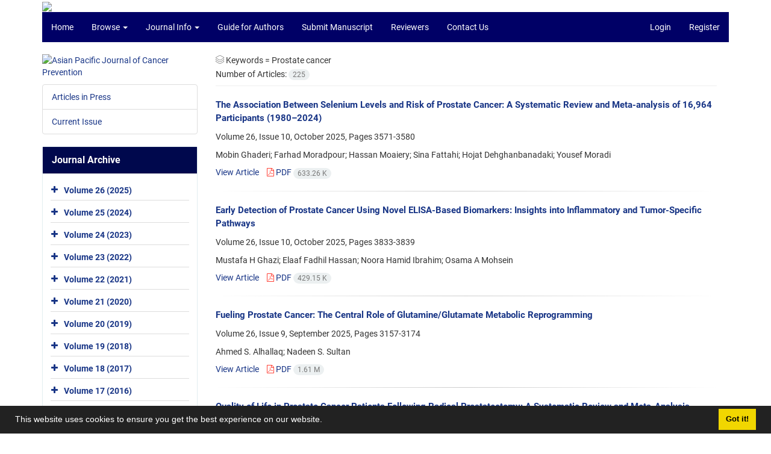

--- FILE ---
content_type: text/html; charset=UTF-8
request_url: https://journal.waocp.org/?_action=article&kw=32144&_kw=Prostate+cancer
body_size: 11627
content:
<!DOCTYPE html>
<html lang="en">
	<head>
		<meta charset="utf-8" />
		<title>Asian Pacific Journal of Cancer Prevention - Articles List</title>

		<!-- favicon -->
		<link rel="shortcut icon" type="image/ico" href="./data/apjcp/coversheet/favicon.ico" />

		<!-- mobile settings -->
		<meta name="viewport" content="width=device-width, maximum-scale=1, initial-scale=1, user-scalable=0" />
		<!--[if IE]><meta http-equiv='X-UA-Compatible' content='IE=edge,chrome=1'><![endif]-->

		<!-- user defined metatags -->
					<meta name="keywords" content="Asian Pacific Journal of Cancer Prevention,APJCP" />
					<meta name="description" content="Asian Pacific Journal of Cancer Prevention (APJCP)" />
		
		<!-- WEB FONTS : use %7C instead of | (pipe) -->
		<link href="./themes/base/front/assets/css/social-icon-font.css" rel="stylesheet" type="text/css" />

		<!-- CORE CSS -->
		<link href="./themes/base/front/assets/plugins/bootstrap/css/bootstrap.min.css?v=0.02" rel="stylesheet" type="text/css" />
		<link href="./themes/old/front/assets/css/header.css?v=0.05" rel="stylesheet" type="text/css" />
		<link href="./themes/old/front/assets/css/footer.css" rel="stylesheet" type="text/css" />
		<link href="./inc/css/essentials.css?v=0.2" rel="stylesheet" type="text/css" />
		<link href="./inc/css/cookieconsent.min.css" rel="stylesheet" type="text/css" />
		<link href="./inc/css/print.css" rel="stylesheet" type="text/css" media="print"/>
		<!-- RTL CSS -->
		
					<link href="./themes/base/front/assets/plugins/bootstrap/css/bootstrap-ltr.min.css" rel="stylesheet" type="text/css"  />
			<link href=" ./themes/base/front/assets/css/gfonts-roboto.css" rel="stylesheet" type="text/css" />
				<link href="./themes/old/front/assets/css/accordian.css" rel="stylesheet" type="text/css" />
		<link href="./themes/base/front/assets/css/academicons.min.css" rel="stylesheet" type="text/css" />


		<!-- user defined metatags-->
		<meta name="google-site-verification" content="WQ2ytiiLe49lTdvh7JOq82eHH3DOyTMhjFh6XP_KymI" />		<link href="./inc/css/cstm.css" rel="stylesheet" type="text/css" />
		<link href="./data/apjcp/coversheet/stl_front.css?v=0.40" rel="stylesheet" type="text/css" />
		<link href="./data/apjcp/coversheet/stl.css" rel="stylesheet" type="text/css" />
		
		<!-- Feed-->
		<link rel="alternate" type="application/rss+xml" title="RSS feed" href="./ju.rss" />
		<script type="text/javascript" src="./themes/base/front/assets/plugins/jquery/jquery.min.js?v=0.5"></script>
		<script type="text/javascript" src="./inc/js/common.js?v=0.1"></script>
		<script type="text/javascript" src="./inc/js/jquery/cookieconsent.min.js"></script>
		

		<!-- Extra Style Scripts -->
		
		<!-- Extra Script Scripts -->
									<script type="text/javascript"  src="inc/js/article.js?v=0.31" ></script>
						</head>
	<body class="ltr len">
		<div class="container" id="header">
			<div class="row">
				<div class="col-xs-12 text-center">
								<img src="./data/apjcp/coversheet/head_en.jpg" class="img-responsive text-center" style="display:-webkit-inline-box; width: 100%;" >
								</div>
			</div>
		</div>

		<div class="container">
		<div class="row">

			<div class="col-xs-12 col-lg-12  col-md-12 text-center">
			<nav class="navbar navbar-default noborder nomargin noradius" role="navigation">
            <div class="container-fluid nopadding" >
              <div class="navbar-header" style="background: #FFFFFF;">
                <button type="button" class="navbar-toggle" data-toggle="collapse" data-target="#bs-example-navbar-collapse-1">
                  <span class="sr-only">Toggle navigation</span>
                  <span class="icon-bar"></span>
                  <span class="icon-bar"></span>
                  <span class="icon-bar"></span>
                </button>
                <!-- <a class="navbar-brand" href="#">Brand</a> -->
              </div>

              <!-- Collect the nav links, forms, and other content for toggling -->
              <div class="collapse navbar-collapse nopadding" id="bs-example-navbar-collapse-1">
                <ul class="nav navbar-nav">
								<li><a href="././"> Home</a></li>
							<li class="dropdown">
                    <a href="" class="dropdown-toggle" data-toggle="dropdown">Browse <b class="caret"></b></a>
                    <ul class="dropdown-menu">
											<li><a href="./?_action=current">Current Issue</a></li>
					<li class="divider margin-bottom-6 margin-top-6"></li>						<li><a href="./browse?_action=issue">By Issue</a></li>
					<li class="divider margin-bottom-6 margin-top-6"></li>						<li><a href="./browse?_action=author">By Author</a></li>
					<li class="divider margin-bottom-6 margin-top-6"></li>						<li><a href="./browse?_action=subject">By Subject</a></li>
					<li class="divider margin-bottom-6 margin-top-6"></li>						<li><a href="./author.index">Author Index</a></li>
					<li class="divider margin-bottom-6 margin-top-6"></li>						<li><a href="./keyword.index">Keyword Index</a></li>
					                    </ul>
				</li>
							<li class="dropdown">
                    <a href="" class="dropdown-toggle" data-toggle="dropdown">Journal Info <b class="caret"></b></a>
                    <ul class="dropdown-menu">
											<li><a href="./journal/about">About Journal</a></li>
					<li class="divider margin-bottom-6 margin-top-6"></li>						<li><a href="./journal/aim_scope">Aims and Scope</a></li>
					<li class="divider margin-bottom-6 margin-top-6"></li>						<li><a href="./page_103.html">Editorial Board</a></li>
					<li class="divider margin-bottom-6 margin-top-6"></li>						<li><a href="./journal/process?ethics">Publication Ethics</a></li>
					<li class="divider margin-bottom-6 margin-top-6"></li>						<li><a href="./journal/indexing">Indexing and Abstracting</a></li>
					<li class="divider margin-bottom-6 margin-top-6"></li>						<li><a href="./journal/process">Peer Review Process</a></li>
					<li class="divider margin-bottom-6 margin-top-6"></li>						<li><a href="./page_102.html">APOCP &#039; New Journals</a></li>
					                    </ul>
				</li>
							<li><a href="./journal/authors.note"> Guide for Authors</a></li>
							<li><a href="./author"> Submit Manuscript</a></li>
							<li><a href="./reviewer?_action=info"> Reviewers</a></li>
							<li><a href="./journal/contact.us"> Contact Us</a></li>
						</ul>
			<ul class="nav navbar-nav navbar-right nomargin">
				                	<li><a href="./contacts">Login</a></li>
                	<li><a href="./contacts?_action=signup">Register</a></li>
                				</ul>
              </div>
              <!-- /.navbar-collapse -->
            </div>
            <!-- /.container-fluid -->
          </nav>
			</div>
		</div>
	</div>
	<!--  MAIN SECTION -->

	<div class="container" >
	<div id="dv_main_cnt">



<section class="no-info-box">

        <div class="row">

            <!-- CENTER -->
            <div class="col-lg-9 col-md-9 col-sm-8 col-lg-push-3 col-md-push-3 col-sm-push-4">

                <!-- Current Issue -->  
                <div>

                                            <div class="weight-200 nomargin-top">
                            <i class="et-layers"></i> <span class="">Keywords = <span>Prostate cancer</span></span> 
                        </div>
                    					<div class="page-header margin-top-3">Number of Articles: <span class="badge badge-light">225</span></div>
					
                    <div class="margin-top-10">
                        

    <div class=''>    
    <h5 class="margin-bottom-6 list-article-title ltr">
                <a class="tag_a" href="article_91883.html">The Association Between Selenium Levels and Risk of Prostate Cancer: A Systematic Review and Meta-analysis of 16,964 Participants (1980–2024)</a>
    </h5>

    
            <p class="margin-bottom-3">Volume 26, Issue 10, October 2025, Pages <span >3571-3580</span></p>
    
    
            <p class="margin-bottom-3 ltr" >Mobin  Ghaderi; Farhad  Moradpour; Hassan  Moaiery; Sina  Fattahi; Hojat  Dehghanbanadaki; Yousef  Moradi</p>
        
    <ul class="list-inline size-12 margin-top-10 margin-bottom-3 size-14">
	<li style="display: inline;padding:5px"><a href="./article_91883.html" >View Article</a></li>
	        <li><a href="./article_91883_58b7bcfa9c6b4e8852e6a24536aa73e1.pdf" target="_blank" class="pdf_link"><i class="fa fa-file-pdf-o text-red" ></i> PDF <span dir="ltr" class="badge badge-light">633.26 K</span></a></li>
        </ul>
    <hr>
</div>    <div class=''>    
    <h5 class="margin-bottom-6 list-article-title ltr">
                <a class="tag_a" href="article_91901.html">Early Detection of Prostate Cancer Using Novel ELISA-Based Biomarkers: Insights into Inflammatory and Tumor-Specific Pathways</a>
    </h5>

    
            <p class="margin-bottom-3">Volume 26, Issue 10, October 2025, Pages <span >3833-3839</span></p>
    
    
            <p class="margin-bottom-3 ltr" >Mustafa H Ghazi; Elaaf Fadhil Hassan; Noora Hamid Ibrahim; Osama A Mohsein</p>
        
    <ul class="list-inline size-12 margin-top-10 margin-bottom-3 size-14">
	<li style="display: inline;padding:5px"><a href="./article_91901.html" >View Article</a></li>
	        <li><a href="./article_91901_4192f8e9056535e73d3091c15c9c9d40.pdf" target="_blank" class="pdf_link"><i class="fa fa-file-pdf-o text-red" ></i> PDF <span dir="ltr" class="badge badge-light">429.15 K</span></a></li>
        </ul>
    <hr>
</div>    <div class=''>    
    <h5 class="margin-bottom-6 list-article-title ltr">
                <a class="tag_a" href="article_91865.html">Fueling Prostate Cancer: The Central Role of Glutamine/Glutamate Metabolic Reprogramming</a>
    </h5>

    
            <p class="margin-bottom-3">Volume 26, Issue 9, September 2025, Pages <span >3157-3174</span></p>
    
    
            <p class="margin-bottom-3 ltr" >Ahmed S. Alhallaq; Nadeen S. Sultan</p>
        
    <ul class="list-inline size-12 margin-top-10 margin-bottom-3 size-14">
	<li style="display: inline;padding:5px"><a href="./article_91865.html" >View Article</a></li>
	        <li><a href="./article_91865_310a2bc4c6cf3a73671f2da1df2b418e.pdf" target="_blank" class="pdf_link"><i class="fa fa-file-pdf-o text-red" ></i> PDF <span dir="ltr" class="badge badge-light">1.61 M</span></a></li>
        </ul>
    <hr>
</div>    <div class=''>    
    <h5 class="margin-bottom-6 list-article-title ltr">
                <a class="tag_a" href="article_91848.html">Quality of Life in Prostate Cancer Patients Following Radical Prostatectomy: A Systematic Review and Meta-Analysis</a>
    </h5>

    
            <p class="margin-bottom-3">Volume 26, Issue 9, September 2025, Pages <span >3185-3192</span></p>
    
    
            <p class="margin-bottom-3 ltr" >Kurnia Penta Seputra; Besut  Daryanto; Taufiq Nur Budaya; Paksi  Satyagraha; Athaya Febriantyo Purnomo; Amira Fithri Rofifa; Fauzan Kurniawan Dhani</p>
        
    <ul class="list-inline size-12 margin-top-10 margin-bottom-3 size-14">
	<li style="display: inline;padding:5px"><a href="./article_91848.html" >View Article</a></li>
	        <li><a href="./article_91848_2a483b3fad349a2e00040958d63ad2a7.pdf" target="_blank" class="pdf_link"><i class="fa fa-file-pdf-o text-red" ></i> PDF <span dir="ltr" class="badge badge-light">918.17 K</span></a></li>
        </ul>
    <hr>
</div>    <div class=''>    
    <h5 class="margin-bottom-6 list-article-title ltr">
                <a class="tag_a" href="article_91853.html">Exposing the Influence of Preceding Sexual Behavior in Younger Years toward Prostate Cancer Occurrence: Qualitative Mapping on Sexual Risk Factors</a>
    </h5>

    
            <p class="margin-bottom-3">Volume 26, Issue 9, September 2025, Pages <span >3193-3202</span></p>
    
    
            <p class="margin-bottom-3 ltr" >Naufal Nandita Firsty; Syah Mirsya Warli; Adrian Joshua Velaro; Ginanda Putra Siregar; Dhirajaya Dharma Kadar; Fauriski Febrian Prapiska</p>
        
    <ul class="list-inline size-12 margin-top-10 margin-bottom-3 size-14">
	<li style="display: inline;padding:5px"><a href="./article_91853.html" >View Article</a></li>
	        <li><a href="./article_91853_23c0ab8d5cbbf4f3f7ba505b1f65c7ec.pdf" target="_blank" class="pdf_link"><i class="fa fa-file-pdf-o text-red" ></i> PDF <span dir="ltr" class="badge badge-light">620.56 K</span></a></li>
        </ul>
    <hr>
</div>    <div class=''>    
    <h5 class="margin-bottom-6 list-article-title ltr">
                <a class="tag_a" href="article_91833.html">Lifestyle-Related Factors and Dietary Components that Affect the Risk of Prostate Cancer in a Brazilian Study Group</a>
    </h5>

    
            <p class="margin-bottom-3">Volume 26, Issue 9, September 2025, Pages <span >3281-3289</span></p>
    
    
            <p class="margin-bottom-3 ltr" >Iran Alves da Silva; Mathias  Weller</p>
        
    <ul class="list-inline size-12 margin-top-10 margin-bottom-3 size-14">
	<li style="display: inline;padding:5px"><a href="./article_91833.html" >View Article</a></li>
	        <li><a href="./article_91833_30287ae794ad963b6beec7f6b84ec3c1.pdf" target="_blank" class="pdf_link"><i class="fa fa-file-pdf-o text-red" ></i> PDF <span dir="ltr" class="badge badge-light">454.63 K</span></a></li>
        </ul>
    <hr>
</div>    <div class=''>    
    <h5 class="margin-bottom-6 list-article-title ltr">
                <a class="tag_a" href="article_91373.html">Cytotoxic Effect of Stenotrophomonas maltophilia Isolated from Prostate and Bladder Cancer Patients in Iraq</a>
    </h5>

    
            <p class="margin-bottom-3">Volume 25, Issue 10, October 2024, Pages <span >3701-3705</span></p>
    
    
            <p class="margin-bottom-3 ltr" >Enas  Ammar; Nada  al-Mudallal; Sura Mouaid Abbas</p>
        
    <ul class="list-inline size-12 margin-top-10 margin-bottom-3 size-14">
	<li style="display: inline;padding:5px"><a href="./article_91373.html" >View Article</a></li>
	        <li><a href="./article_91373_5c89274565f842be38621a8d3a70da86.pdf" target="_blank" class="pdf_link"><i class="fa fa-file-pdf-o text-red" ></i> PDF <span dir="ltr" class="badge badge-light">628.92 K</span></a></li>
        </ul>
    <hr>
</div>    <div class=''>    
    <h5 class="margin-bottom-6 list-article-title ltr">
                <a class="tag_a" href="article_91318.html">The Dose Difference of Dominant Intraprostatic Lesions (DILs) Defined by Magnetic Resonance-Guided and arc-based Intensity Modulated Radiation Therapy (IMRT), and the Association between Dose Difference and Recurrent Prostate Cancer</a>
    </h5>

    
            <p class="margin-bottom-3">Volume 25, Issue 9, September 2024, Pages <span >3269-3275</span></p>
    
    
            <p class="margin-bottom-3 ltr" >Amonlaya  Amantakul; Thanat  Kanthawang; Apichat  Tantraworasin; Ekkasit  Tharavichitkul</p>
        
    <ul class="list-inline size-12 margin-top-10 margin-bottom-3 size-14">
	<li style="display: inline;padding:5px"><a href="./article_91318.html" >View Article</a></li>
	        <li><a href="./article_91318_54d1747d048438c5b3f97568485d1675.pdf" target="_blank" class="pdf_link"><i class="fa fa-file-pdf-o text-red" ></i> PDF <span dir="ltr" class="badge badge-light">1.04 M</span></a></li>
        </ul>
    <hr>
</div>    <div class=''>    
    <h5 class="margin-bottom-6 list-article-title ltr">
                <a class="tag_a" href="article_91244.html">To Establish a Nomogram Prediction of Prostate Cancer Based on Pyroptosis-Related Genes that Affect the Immune Microenvironment</a>
    </h5>

    
            <p class="margin-bottom-3">Volume 25, Issue 7, July 2024, Pages <span >2319-2327</span></p>
    
    
            <p class="margin-bottom-3 ltr" >Chundong  Ji; Sandeep  Shrestha; Farra Aidah  Jumuddin</p>
        
    <ul class="list-inline size-12 margin-top-10 margin-bottom-3 size-14">
	<li style="display: inline;padding:5px"><a href="./article_91244.html" >View Article</a></li>
	        <li><a href="./article_91244_76a3cc2da19fda2c83f6d504d2406ad3.pdf" target="_blank" class="pdf_link"><i class="fa fa-file-pdf-o text-red" ></i> PDF <span dir="ltr" class="badge badge-light">1.6 M</span></a></li>
        </ul>
    <hr>
</div>    <div class=''>    
    <h5 class="margin-bottom-6 list-article-title ltr">
                <a class="tag_a" href="article_91247.html">Effect of Prostate Cancer Education on Saudi Men: Knowledge, Beliefs, and Screening Intentions</a>
    </h5>

    
            <p class="margin-bottom-3">Volume 25, Issue 7, July 2024, Pages <span >2439-2444</span></p>
    
    
            <p class="margin-bottom-3 ltr" >Ahmad Mahmoud Saleh</p>
        
    <ul class="list-inline size-12 margin-top-10 margin-bottom-3 size-14">
	<li style="display: inline;padding:5px"><a href="./article_91247.html" >View Article</a></li>
	        <li><a href="./article_91247_df59912d37c12f8726c3bd28b0b5a00b.pdf" target="_blank" class="pdf_link"><i class="fa fa-file-pdf-o text-red" ></i> PDF <span dir="ltr" class="badge badge-light">384.07 K</span></a></li>
        </ul>
    <hr>
</div>    <div class=''>    
    <h5 class="margin-bottom-6 list-article-title ltr">
                <a class="tag_a" href="article_91205.html">Cultural Adaptation and Validation of the Punjabi Version of EPIC</a>
    </h5>

    
            <p class="margin-bottom-3">Volume 25, Issue 6, June 2024, Pages <span >1945-1951</span></p>
    
    
            <p class="margin-bottom-3 ltr" >Tsz Kin  Lee; Winkle  Kwan; Savitri  Singh-Carlson</p>
        
    <ul class="list-inline size-12 margin-top-10 margin-bottom-3 size-14">
	<li style="display: inline;padding:5px"><a href="./article_91205.html" >View Article</a></li>
	        <li><a href="./article_91205_4b013dbbe866b39f27e9ebb5f71ec967.pdf" target="_blank" class="pdf_link"><i class="fa fa-file-pdf-o text-red" ></i> PDF <span dir="ltr" class="badge badge-light">382.86 K</span></a></li>
        </ul>
    <hr>
</div>    <div class=''>    
    <h5 class="margin-bottom-6 list-article-title ltr">
                <a class="tag_a" href="article_91035.html">Investigation of in-vitro Anti-Cancer and Apoptotic Potential of Garlic-Derived Nanovesicles against Prostate and Cervical Cancer Cell Lines</a>
    </h5>

    
            <p class="margin-bottom-3">Volume 25, Issue 2, February 2024, Pages <span >575-585</span></p>
    
    
            <p class="margin-bottom-3 ltr" >Vinayak  Sharma; Eshu Singhal Sinha; Jagtar  Singh</p>
        
    <ul class="list-inline size-12 margin-top-10 margin-bottom-3 size-14">
	<li style="display: inline;padding:5px"><a href="./article_91035.html" >View Article</a></li>
	        <li><a href="./article_91035_e0e2a215e0085a11f591a5657bab43e2.pdf" target="_blank" class="pdf_link"><i class="fa fa-file-pdf-o text-red" ></i> PDF <span dir="ltr" class="badge badge-light">2.36 M</span></a></li>
        </ul>
    <hr>
</div>    <div class=''>    
    <h5 class="margin-bottom-6 list-article-title ltr">
                <a class="tag_a" href="article_90792.html">Survival Rate and Prognostic Factors of Localised Prostate Cancer in Southeast Asian Countries: A Systematic Review with Meta-Analysis</a>
    </h5>

    
            <p class="margin-bottom-3">Volume 24, Issue 9, September 2023, Pages <span >2941-2095</span></p>
    
    
            <p class="margin-bottom-3 ltr" >Azmawati  Mohammed Nawi; Noor Azreen  Masdor; Rahayu  Othman; Thinakaran  Kandayah; Norfazilah  Ahmad; Nazarudin  Safian</p>
        
    <ul class="list-inline size-12 margin-top-10 margin-bottom-3 size-14">
	<li style="display: inline;padding:5px"><a href="./article_90792.html" >View Article</a></li>
	        <li><a href="./article_90792_265543b791c77e807b00865a4a95421c.pdf" target="_blank" class="pdf_link"><i class="fa fa-file-pdf-o text-red" ></i> PDF <span dir="ltr" class="badge badge-light">608.43 K</span></a></li>
        </ul>
    <hr>
</div>    <div class=''>    
    <h5 class="margin-bottom-6 list-article-title ltr">
                <a class="tag_a" href="article_90673.html">Fabrication of Antibody Conjugated Super Magnetic Oxide Nanoparticles for Early Detection of Prostate Cancer</a>
    </h5>

    
            <p class="margin-bottom-3">Volume 24, Issue 6, June 2023, Pages <span >2089-2097</span></p>
    
    
            <p class="margin-bottom-3 ltr" >Tina  Nayerpour Dizaj; Davoud  Jafari-Gharabaghlou; Mahdi  Farhoudi Sefidan Jadid; Rana  Jahanban; Mandana  Rahimi; Mohammad Morad Farajollahi; Monireh  Mohsenzadegan; Nosratollah  Zarghami</p>
        
    <ul class="list-inline size-12 margin-top-10 margin-bottom-3 size-14">
	<li style="display: inline;padding:5px"><a href="./article_90673.html" >View Article</a></li>
	        <li><a href="./article_90673_efaef3f2bd8dfc96f312f3a2d79c843d.pdf" target="_blank" class="pdf_link"><i class="fa fa-file-pdf-o text-red" ></i> PDF <span dir="ltr" class="badge badge-light">879.63 K</span></a></li>
        </ul>
    <hr>
</div>    <div class=''>    
    <h5 class="margin-bottom-6 list-article-title ltr">
                <a class="tag_a" href="article_90563.html">miRNA-21 as High Potential Prostate Cancer Biomarker in Prostate Cancer Patients in Indonesia</a>
    </h5>

    
            <p class="margin-bottom-3">Volume 24, Issue 3, March 2023, Pages <span >1095-1099</span></p>
    
    
            <p class="margin-bottom-3 ltr" >Regina R Gunawan; Indwiani  Astuti; H Raden  Danarto</p>
        
    <ul class="list-inline size-12 margin-top-10 margin-bottom-3 size-14">
	<li style="display: inline;padding:5px"><a href="./article_90563.html" >View Article</a></li>
	        <li><a href="./article_90563_53941162df5dc3774faef13c3256af49.pdf" target="_blank" class="pdf_link"><i class="fa fa-file-pdf-o text-red" ></i> PDF <span dir="ltr" class="badge badge-light">493.23 K</span></a></li>
        </ul>
    <hr>
</div>    <div class=''>    
    <h5 class="margin-bottom-6 list-article-title ltr">
                <a class="tag_a" href="article_90454.html">Diagnostic Efficacy of PSMA and PSCA mRNAs Combined to PSA in Prostate Cancer Patients</a>
    </h5>

    
            <p class="margin-bottom-3">Volume 24, Issue 1, January 2023, Pages <span >223-229</span></p>
    
    
            <p class="margin-bottom-3 ltr" >Mustafa M Mahmoud; Fatma F Abdel Hamid; Iman  Abdelgawad; Abeer  Ismail; Ibrahim  Malash; Doaa M Ibrahim</p>
        
    <ul class="list-inline size-12 margin-top-10 margin-bottom-3 size-14">
	<li style="display: inline;padding:5px"><a href="./article_90454.html" >View Article</a></li>
	        <li><a href="./article_90454_104311bb0f7956b231e81b723ef7fb48.pdf" target="_blank" class="pdf_link"><i class="fa fa-file-pdf-o text-red" ></i> PDF <span dir="ltr" class="badge badge-light">381.46 K</span></a></li>
        </ul>
    <hr>
</div>    <div class=''>    
    <h5 class="margin-bottom-6 list-article-title ltr">
                <a class="tag_a" href="article_90352.html">Prostate Cancer Mortality in Peru: An Update from 2003 to 2017</a>
    </h5>

    
            <p class="margin-bottom-3">Volume 23, Issue 11, November 2022, Pages <span >3623-3628</span></p>
    
    
            <p class="margin-bottom-3 ltr" >J Smith Torres-Roman; Carlos  Quispe-Vicu&ntilde;a; Miguel A Arce-Huamani; Carlos A D&aacute;vila-Hernandez; Bryan  Valcarcel; Jose Fabi&aacute;n Martinez-Herrera</p>
        
    <ul class="list-inline size-12 margin-top-10 margin-bottom-3 size-14">
	<li style="display: inline;padding:5px"><a href="./article_90352.html" >View Article</a></li>
	        <li><a href="./article_90352_27826ccb239d539c4d4ec976128b77a7.pdf" target="_blank" class="pdf_link"><i class="fa fa-file-pdf-o text-red" ></i> PDF <span dir="ltr" class="badge badge-light">2.69 M</span></a></li>
        </ul>
    <hr>
</div>    <div class=''>    
    <h5 class="margin-bottom-6 list-article-title ltr">
                <a class="tag_a" href="article_90183.html">Adjuvant Treatment Approaches after Radical Prostatectomy with Lymph Node Involvement</a>
    </h5>

    
            <p class="margin-bottom-3">Volume 23, Issue 7, July 2022, Pages <span >2279-2284</span></p>
    
    
            <p class="margin-bottom-3 ltr" >Hasan H&uuml;seyin Tavuk&ccedil;u; Oğuzcan  Erbatu; B&uuml;lent  Akdoğan; Volkan  İzol; Uğur  Y&uuml;cetaş; Sinan  S&ouml;zen; G&uuml;ven  Aslan; Bahadır  Şahin; İlker  Tinay; Talha  M&uuml;ezzinoğlu; Sumer  Baltacı</p>
        
    <ul class="list-inline size-12 margin-top-10 margin-bottom-3 size-14">
	<li style="display: inline;padding:5px"><a href="./article_90183.html" >View Article</a></li>
	        <li><a href="./article_90183_73d8c90a79bfe88485c521a923645264.pdf" target="_blank" class="pdf_link"><i class="fa fa-file-pdf-o text-red" ></i> PDF <span dir="ltr" class="badge badge-light">350.95 K</span></a></li>
        </ul>
    <hr>
</div>    <div class=''>    
    <h5 class="margin-bottom-6 list-article-title ltr">
                <a class="tag_a" href="article_90205.html">Increasing Immune Dysfunction is Associated with Increasing Matrix-Metalloproteinase-2 Expression and Predicts Biochemical Failure in Men with Bone Marrow Micro-Metastasis Positive Localized Prostate Cancer</a>
    </h5>

    
            <p class="margin-bottom-3">Volume 23, Issue 7, July 2022, Pages <span >2497-2505</span></p>
    
    
            <p class="margin-bottom-3 ltr" >Nigel P Murray; Socrates  Aedo; Cynthia  Fuentealba; Eduardo  Reyes; Anibal  Salazar</p>
        
    <ul class="list-inline size-12 margin-top-10 margin-bottom-3 size-14">
	<li style="display: inline;padding:5px"><a href="./article_90205.html" >View Article</a></li>
	        <li><a href="./article_90205_13a98d06cfbcd86d5dfbb1af72783911.pdf" target="_blank" class="pdf_link"><i class="fa fa-file-pdf-o text-red" ></i> PDF <span dir="ltr" class="badge badge-light">961.47 K</span></a></li>
        </ul>
    <hr>
</div>    <div class=''>    
    <h5 class="margin-bottom-6 list-article-title ltr">
                <a class="tag_a" href="article_90152.html">Suggesting Tissue-Specific MSMB Gene Promoter as a Novel Approach for Prostate Targeted Gene Therapy</a>
    </h5>

    
            <p class="margin-bottom-3">Volume 23, Issue 6, June 2022, Pages <span >1993-2000</span></p>
    
    
            <p class="margin-bottom-3 ltr" >Maryam  Darayee; Bita  Geramizadeh; Seyed Mohammad Bagher  Tabei; Alireza  Rezvani; Saeede  Soleimanian; Amir  Rahimi</p>
        
    <ul class="list-inline size-12 margin-top-10 margin-bottom-3 size-14">
	<li style="display: inline;padding:5px"><a href="./article_90152.html" >View Article</a></li>
	        <li><a href="./article_90152_3bfc1ff844140634f31ecb9cf1cd0bb4.pdf" target="_blank" class="pdf_link"><i class="fa fa-file-pdf-o text-red" ></i> PDF <span dir="ltr" class="badge badge-light">934.63 K</span></a></li>
        </ul>
    <hr>
</div>    <div class=''>    
    <h5 class="margin-bottom-6 list-article-title ltr">
                <a class="tag_a" href="article_89764.html">Hope for Ostomates: A Carbon and Zeolite Impregnated Polyester Fabric Inhibits Urine Odor in Cancer Patients: A Randomized Experimental Study</a>
    </h5>

    
            <p class="margin-bottom-3">Volume 22, Issue 9, September 2021, Pages <span >2917-2921</span></p>
    
    
            <p class="margin-bottom-3 ltr" >Gianluigi  Taverna; Linda M Thiel; Desiree L Miller; Lorenzo  Tidu; Paolo  Sardella; Patricia  Camp; Matteo Luigi Zanoni; Paolo  Vota; Cinzia  Mazzieri; Giovanni  Toia; Vittorio  Fasulo; Pierpaolo  Avolio; Alessio  Benetti; Niccol&ograve;  Buffi; Giovanni  Lughezzani; Massimo  Lazzeri; Paolo  Casale; Giorgio  Guazzoni; Fabio  Grizzi; Brian  Stork</p>
        
    <ul class="list-inline size-12 margin-top-10 margin-bottom-3 size-14">
	<li style="display: inline;padding:5px"><a href="./article_89764.html" >View Article</a></li>
	        <li><a href="./article_89764_4d357586b9ababbfd3beea90a040178f.pdf" target="_blank" class="pdf_link"><i class="fa fa-file-pdf-o text-red" ></i> PDF <span dir="ltr" class="badge badge-light">269.02 K</span></a></li>
        </ul>
    <hr>
</div>    <div class=''>    
    <h5 class="margin-bottom-6 list-article-title ltr">
                <a class="tag_a" href="article_89583.html">Prevalence of Human Papillomavirus (HPV) DNA among Men with Oropharyngeal and Anogenital Cancers: A Systematic Review and Meta-Analysis</a>
    </h5>

    
            <p class="margin-bottom-3">Volume 22, Issue 5, May 2021, Pages <span >1351-1364</span></p>
    
    
            <p class="margin-bottom-3 ltr" >Sabeena  Sasidharanpillai; Nagaraja  Ravishankar; Veena  Kamath; Parvati Vinod Bhat; Puneet  Bhatt; Govindakarnavar  Arunkumar</p>
        
    <ul class="list-inline size-12 margin-top-10 margin-bottom-3 size-14">
	<li style="display: inline;padding:5px"><a href="./article_89583.html" >View Article</a></li>
	        <li><a href="./article_89583_4e769804f4e943cbbee97f93b766cd71.pdf" target="_blank" class="pdf_link"><i class="fa fa-file-pdf-o text-red" ></i> PDF <span dir="ltr" class="badge badge-light">482.23 K</span></a></li>
        </ul>
    <hr>
</div>    <div class=''>    
    <h5 class="margin-bottom-6 list-article-title ltr">
                <a class="tag_a" href="article_89522.html">The Potential of hsa-mir-106b-5p as Liquid Biomarker in Prostate Cancer Patients in Indonesia</a>
    </h5>

    
            <p class="margin-bottom-3">Volume 22, Issue 3, March 2021, Pages <span >837-842</span></p>
    
    
            <p class="margin-bottom-3 ltr" >Christin H Bonnu; Anggia N Ramadhani; Ranu B Saputro; Salsabila L Sesotyosari; R  Danarto; Indwiani  Astuti; Sofia M Haryana</p>
        
    <ul class="list-inline size-12 margin-top-10 margin-bottom-3 size-14">
	<li style="display: inline;padding:5px"><a href="./article_89522.html" >View Article</a></li>
	        <li><a href="./article_89522_b734c044d34a99ea910d673ab3d6d910.pdf" target="_blank" class="pdf_link"><i class="fa fa-file-pdf-o text-red" ></i> PDF <span dir="ltr" class="badge badge-light">733.23 K</span></a></li>
        </ul>
    <hr>
</div>    <div class=''>    
    <h5 class="margin-bottom-6 list-article-title ltr">
                <a class="tag_a" href="article_89482.html">Cancer, Mortality, and Acute Kidney Injury among Hospitalized Patients with SARS-CoV-2 Infection</a>
    </h5>

    
            <p class="margin-bottom-3">Volume 22, Issue 2, February 2021, Pages <span >517-522</span></p>
    
    
            <p class="margin-bottom-3 ltr" >Johnathan A Khusid; Adan Z. Becerra; Blair  Gallante; Areeba S Sadiq; William M Atallah; Ketan K Badani; Mantu  Gupta</p>
        
    <ul class="list-inline size-12 margin-top-10 margin-bottom-3 size-14">
	<li style="display: inline;padding:5px"><a href="./article_89482.html" >View Article</a></li>
	        <li><a href="./article_89482_3d15f60e37987734172413d4a85280a9.pdf" target="_blank" class="pdf_link"><i class="fa fa-file-pdf-o text-red" ></i> PDF <span dir="ltr" class="badge badge-light">292.65 K</span></a></li>
        </ul>
    <hr>
</div>    <div class=''>    
    <h5 class="margin-bottom-6 list-article-title ltr">
                <a class="tag_a" href="article_89431.html">Cardiac, Hepatic and Renal Dysfunction and IL-18 Polymorphism in Breast, Colorectal, and Prostate Cancer Patients</a>
    </h5>

    
            <p class="margin-bottom-3">Volume 22, Issue 1, January 2021, Pages <span >131-137</span></p>
    
    
            <p class="margin-bottom-3 ltr" >Govand  Qader; Mukhlis  Aali; Shukur W Smail; Kazhan  Mahmood; Bestoon  Hasan; Karwan  M-Amen; Dlzar Bayz Rahman; Fikry A Qadir; Dara K Mohammad; Hastyar H Najmuldeen; Fryad Majeed Rahman; Seepal Ibrahim Ahmad; Nergz S Salih; Zainab M Khdhr; Bushra A Mohammed; Asuda M Majeed; Xanda M Hasan; Bushra H Khidhir; Eman S Muhammad; Bahar A Muhamadsalih; Simav K. Hasan; Aram J Hamad; Zahra K Esmail; Chra M Ismael; Shan M Husaen; Chiavan A Abdulla; Bashdar M Hussen; Zjwan  Housein; Mudhir  Shekha; Abbas  Salihi</p>
        
    <ul class="list-inline size-12 margin-top-10 margin-bottom-3 size-14">
	<li style="display: inline;padding:5px"><a href="./article_89431.html" >View Article</a></li>
	        <li><a href="./article_89431_55abc1e1852ea4ff8c267810174d104c.pdf" target="_blank" class="pdf_link"><i class="fa fa-file-pdf-o text-red" ></i> PDF <span dir="ltr" class="badge badge-light">442.09 K</span></a></li>
        </ul>
    <hr>
</div>
    <div class="text-center margin-top-10" >
        <ul class="pagination pagination-simple">
                            <li class=" disabled">
                    <a href="./?_action=article&amp;kw=32144&amp;_kw=Prostate+cancer&amp;page=first&amp;max_rows=25" title="First Page"><i class="fa fa fa-angle-double-left"></i></a>
                </li>
                            <li class=" disabled">
                    <a href="./?_action=article&amp;kw=32144&amp;_kw=Prostate+cancer&amp;page=0&amp;max_rows=25" title="Previous Page"><i class="fa fa fa-angle-left"></i></a>
                </li>
                            <li class="active disabled">
                    <a href="./?_action=article&amp;kw=32144&amp;_kw=Prostate+cancer&amp;page=1&amp;max_rows=25" title="1">1</a>
                </li>
                            <li class=" ">
                    <a href="./?_action=article&amp;kw=32144&amp;_kw=Prostate+cancer&amp;page=2&amp;max_rows=25" title="2">2</a>
                </li>
                            <li class=" ">
                    <a href="./?_action=article&amp;kw=32144&amp;_kw=Prostate+cancer&amp;page=3&amp;max_rows=25" title="3">3</a>
                </li>
                            <li class=" ">
                    <a href="./?_action=article&amp;kw=32144&amp;_kw=Prostate+cancer&amp;page=4&amp;max_rows=25" title="4">4</a>
                </li>
                            <li class=" ">
                    <a href="./?_action=article&amp;kw=32144&amp;_kw=Prostate+cancer&amp;page=5&amp;max_rows=25" title="5">5</a>
                </li>
                            <li class=" ">
                    <a href="./?_action=article&amp;kw=32144&amp;_kw=Prostate+cancer&amp;page=6&amp;max_rows=25" title="6">6</a>
                </li>
                            <li class=" ">
                    <a href="./?_action=article&amp;kw=32144&amp;_kw=Prostate+cancer&amp;page=7&amp;max_rows=25" title="7">7</a>
                </li>
                            <li class=" ">
                    <a href="./?_action=article&amp;kw=32144&amp;_kw=Prostate+cancer&amp;page=8&amp;max_rows=25" title="8">8</a>
                </li>
                            <li class=" ">
                    <a href="./?_action=article&amp;kw=32144&amp;_kw=Prostate+cancer&amp;page=9&amp;max_rows=25" title="9">9</a>
                </li>
                            <li class=" ">
                    <a href="./?_action=article&amp;kw=32144&amp;_kw=Prostate+cancer&amp;page=2&amp;max_rows=25" title="Next Page"><i class="fa fa fa-angle-right"></i></a>
                </li>
                            <li class=" ">
                    <a href="./?_action=article&amp;kw=32144&amp;_kw=Prostate+cancer&amp;page=last&amp;max_rows=25" title="Last Page"><i class="fa fa fa-angle-double-right"></i></a>
                </li>
                    </ul>
    </div>

                    </div>
                </div>
                

            </div>
            <!-- /CENTER -->

            <!-- LEFT -->
            <div class="col-lg-3 col-md-3 col-sm-4 col-lg-pull-9 col-md-pull-9 col-sm-pull-8">

                    <!-- Cover -->
	<div class="item-box nomargin-top">
		<a href="javascript:loadModal('Asian Pacific Journal of Cancer Prevention', './data/apjcp/coversheet/cover_en.jpg')">
			<img src="data/apjcp/coversheet/cover_en.jpg" alt="Asian Pacific Journal of Cancer Prevention" style="width: 100%;">
		</a>
	</div>
<div class="margin-top-10">
<ul class="list-group list-group-bordered list-group-noicon">
	<li class="list-group-item"><a href="./?_action=press&amp;issue=-1&amp;_is=Articles in Press">Articles in Press</a></li>
	<li class="list-group-item"><a href="./?_action=current&amp;_is=Current Issue">Current Issue</a></li>
</ul>
</div>
<div class="panel panel-default my_panel-default ">
	<div class="panel-heading">
		<h3 class="panel-title">Journal Archive</h3>
	</div>
	<div class="panel-body padding-3">
	
        <div class="accordion padding-10" id="accordion_arch">
    		    		<div class="card">
                <div class="card-header bold" id="heading11900">
                    <a  class="btn btn-link line-height-10 height-30 padding-0 padding-top-5 " data-toggle="collapse" data-target="#dvIss_11900" onclick="loadIssues(11900)" id="al_11900"><i class="fa fa-plus"></i></a>
                    <a href="./volume_11900.html"> Volume 26 (2025)</a>									
                </div>
                <div id="dvIss_11900" class="collapse card-cnt " aria-labelledby="heading11900" data-parent="#accordion_arch">
    			                </div>
            </div>
                		<div class="card">
                <div class="card-header bold" id="heading11887">
                    <a  class="btn btn-link line-height-10 height-30 padding-0 padding-top-5 " data-toggle="collapse" data-target="#dvIss_11887" onclick="loadIssues(11887)" id="al_11887"><i class="fa fa-plus"></i></a>
                    <a href="./volume_11887.html"> Volume 25 (2024)</a>									
                </div>
                <div id="dvIss_11887" class="collapse card-cnt " aria-labelledby="heading11887" data-parent="#accordion_arch">
    			                </div>
            </div>
                		<div class="card">
                <div class="card-header bold" id="heading11873">
                    <a  class="btn btn-link line-height-10 height-30 padding-0 padding-top-5 " data-toggle="collapse" data-target="#dvIss_11873" onclick="loadIssues(11873)" id="al_11873"><i class="fa fa-plus"></i></a>
                    <a href="./volume_11873.html"> Volume 24 (2023)</a>									
                </div>
                <div id="dvIss_11873" class="collapse card-cnt " aria-labelledby="heading11873" data-parent="#accordion_arch">
    			                </div>
            </div>
                		<div class="card">
                <div class="card-header bold" id="heading11860">
                    <a  class="btn btn-link line-height-10 height-30 padding-0 padding-top-5 " data-toggle="collapse" data-target="#dvIss_11860" onclick="loadIssues(11860)" id="al_11860"><i class="fa fa-plus"></i></a>
                    <a href="./volume_11860.html"> Volume 23 (2022)</a>									
                </div>
                <div id="dvIss_11860" class="collapse card-cnt " aria-labelledby="heading11860" data-parent="#accordion_arch">
    			                </div>
            </div>
                		<div class="card">
                <div class="card-header bold" id="heading11845">
                    <a  class="btn btn-link line-height-10 height-30 padding-0 padding-top-5 " data-toggle="collapse" data-target="#dvIss_11845" onclick="loadIssues(11845)" id="al_11845"><i class="fa fa-plus"></i></a>
                    <a href="./volume_11845.html"> Volume 22 (2021)</a>									
                </div>
                <div id="dvIss_11845" class="collapse card-cnt " aria-labelledby="heading11845" data-parent="#accordion_arch">
    			                </div>
            </div>
                		<div class="card">
                <div class="card-header bold" id="heading11830">
                    <a  class="btn btn-link line-height-10 height-30 padding-0 padding-top-5 " data-toggle="collapse" data-target="#dvIss_11830" onclick="loadIssues(11830)" id="al_11830"><i class="fa fa-plus"></i></a>
                    <a href="./volume_11830.html"> Volume 21 (2020)</a>									
                </div>
                <div id="dvIss_11830" class="collapse card-cnt " aria-labelledby="heading11830" data-parent="#accordion_arch">
    			                </div>
            </div>
                		<div class="card">
                <div class="card-header bold" id="heading10505">
                    <a  class="btn btn-link line-height-10 height-30 padding-0 padding-top-5 " data-toggle="collapse" data-target="#dvIss_10505" onclick="loadIssues(10505)" id="al_10505"><i class="fa fa-plus"></i></a>
                    <a href="./volume_10505.html"> Volume 20 (2019)</a>									
                </div>
                <div id="dvIss_10505" class="collapse card-cnt " aria-labelledby="heading10505" data-parent="#accordion_arch">
    			                </div>
            </div>
                		<div class="card">
                <div class="card-header bold" id="heading6966">
                    <a  class="btn btn-link line-height-10 height-30 padding-0 padding-top-5 " data-toggle="collapse" data-target="#dvIss_6966" onclick="loadIssues(6966)" id="al_6966"><i class="fa fa-plus"></i></a>
                    <a href="./volume_6966.html"> Volume 19 (2018)</a>									
                </div>
                <div id="dvIss_6966" class="collapse card-cnt " aria-labelledby="heading6966" data-parent="#accordion_arch">
    			                </div>
            </div>
                		<div class="card">
                <div class="card-header bold" id="heading5098">
                    <a  class="btn btn-link line-height-10 height-30 padding-0 padding-top-5 " data-toggle="collapse" data-target="#dvIss_5098" onclick="loadIssues(5098)" id="al_5098"><i class="fa fa-plus"></i></a>
                    <a href="./volume_5098.html"> Volume 18 (2017)</a>									
                </div>
                <div id="dvIss_5098" class="collapse card-cnt " aria-labelledby="heading5098" data-parent="#accordion_arch">
    			                </div>
            </div>
                		<div class="card">
                <div class="card-header bold" id="heading3118">
                    <a  class="btn btn-link line-height-10 height-30 padding-0 padding-top-5 " data-toggle="collapse" data-target="#dvIss_3118" onclick="loadIssues(3118)" id="al_3118"><i class="fa fa-plus"></i></a>
                    <a href="./volume_3118.html"> Volume 17 (2016)</a>									
                </div>
                <div id="dvIss_3118" class="collapse card-cnt " aria-labelledby="heading3118" data-parent="#accordion_arch">
    			                </div>
            </div>
                		<div class="card">
                <div class="card-header bold" id="heading3358">
                    <a  class="btn btn-link line-height-10 height-30 padding-0 padding-top-5 " data-toggle="collapse" data-target="#dvIss_3358" onclick="loadIssues(3358)" id="al_3358"><i class="fa fa-plus"></i></a>
                    <a href="./volume_3358.html"> Volume 16 (2015)</a>									
                </div>
                <div id="dvIss_3358" class="collapse card-cnt " aria-labelledby="heading3358" data-parent="#accordion_arch">
    			                </div>
            </div>
                		<div class="card">
                <div class="card-header bold" id="heading3333">
                    <a  class="btn btn-link line-height-10 height-30 padding-0 padding-top-5 " data-toggle="collapse" data-target="#dvIss_3333" onclick="loadIssues(3333)" id="al_3333"><i class="fa fa-plus"></i></a>
                    <a href="./volume_3333.html"> Volume 15 (2014)</a>									
                </div>
                <div id="dvIss_3333" class="collapse card-cnt " aria-labelledby="heading3333" data-parent="#accordion_arch">
    			                </div>
            </div>
                		<div class="card">
                <div class="card-header bold" id="heading3320">
                    <a  class="btn btn-link line-height-10 height-30 padding-0 padding-top-5 " data-toggle="collapse" data-target="#dvIss_3320" onclick="loadIssues(3320)" id="al_3320"><i class="fa fa-plus"></i></a>
                    <a href="./volume_3320.html"> Volume 14 (2013)</a>									
                </div>
                <div id="dvIss_3320" class="collapse card-cnt " aria-labelledby="heading3320" data-parent="#accordion_arch">
    			                </div>
            </div>
                		<div class="card">
                <div class="card-header bold" id="heading3305">
                    <a  class="btn btn-link line-height-10 height-30 padding-0 padding-top-5 " data-toggle="collapse" data-target="#dvIss_3305" onclick="loadIssues(3305)" id="al_3305"><i class="fa fa-plus"></i></a>
                    <a href="./volume_3305.html"> Volume 13 (2012)</a>									
                </div>
                <div id="dvIss_3305" class="collapse card-cnt " aria-labelledby="heading3305" data-parent="#accordion_arch">
    			                </div>
            </div>
                		<div class="card">
                <div class="card-header bold" id="heading3444">
                    <a  class="btn btn-link line-height-10 height-30 padding-0 padding-top-5 " data-toggle="collapse" data-target="#dvIss_3444" onclick="loadIssues(3444)" id="al_3444"><i class="fa fa-plus"></i></a>
                    <a href="./volume_3444.html"> Volume 12 (2011)</a>									
                </div>
                <div id="dvIss_3444" class="collapse card-cnt " aria-labelledby="heading3444" data-parent="#accordion_arch">
    			                </div>
            </div>
                		<div class="card">
                <div class="card-header bold" id="heading3441">
                    <a  class="btn btn-link line-height-10 height-30 padding-0 padding-top-5 " data-toggle="collapse" data-target="#dvIss_3441" onclick="loadIssues(3441)" id="al_3441"><i class="fa fa-plus"></i></a>
                    <a href="./volume_3441.html"> Volume 11 (2010)</a>									
                </div>
                <div id="dvIss_3441" class="collapse card-cnt " aria-labelledby="heading3441" data-parent="#accordion_arch">
    			                </div>
            </div>
                		<div class="card">
                <div class="card-header bold" id="heading3438">
                    <a  class="btn btn-link line-height-10 height-30 padding-0 padding-top-5 " data-toggle="collapse" data-target="#dvIss_3438" onclick="loadIssues(3438)" id="al_3438"><i class="fa fa-plus"></i></a>
                    <a href="./volume_3438.html"> Volume 10 (2009)</a>									
                </div>
                <div id="dvIss_3438" class="collapse card-cnt " aria-labelledby="heading3438" data-parent="#accordion_arch">
    			                </div>
            </div>
                		<div class="card">
                <div class="card-header bold" id="heading3434">
                    <a  class="btn btn-link line-height-10 height-30 padding-0 padding-top-5 " data-toggle="collapse" data-target="#dvIss_3434" onclick="loadIssues(3434)" id="al_3434"><i class="fa fa-plus"></i></a>
                    <a href="./volume_3434.html"> Volume 9 (2008)</a>									
                </div>
                <div id="dvIss_3434" class="collapse card-cnt " aria-labelledby="heading3434" data-parent="#accordion_arch">
    			                </div>
            </div>
                		<div class="card">
                <div class="card-header bold" id="heading3409">
                    <a  class="btn btn-link line-height-10 height-30 padding-0 padding-top-5 " data-toggle="collapse" data-target="#dvIss_3409" onclick="loadIssues(3409)" id="al_3409"><i class="fa fa-plus"></i></a>
                    <a href="./volume_3409.html"> Volume 8 (2007)</a>									
                </div>
                <div id="dvIss_3409" class="collapse card-cnt " aria-labelledby="heading3409" data-parent="#accordion_arch">
    			                </div>
            </div>
                		<div class="card">
                <div class="card-header bold" id="heading3407">
                    <a  class="btn btn-link line-height-10 height-30 padding-0 padding-top-5 " data-toggle="collapse" data-target="#dvIss_3407" onclick="loadIssues(3407)" id="al_3407"><i class="fa fa-plus"></i></a>
                    <a href="./volume_3407.html"> Volume 7 (2006)</a>									
                </div>
                <div id="dvIss_3407" class="collapse card-cnt " aria-labelledby="heading3407" data-parent="#accordion_arch">
    			                </div>
            </div>
                		<div class="card">
                <div class="card-header bold" id="heading3421">
                    <a  class="btn btn-link line-height-10 height-30 padding-0 padding-top-5 " data-toggle="collapse" data-target="#dvIss_3421" onclick="loadIssues(3421)" id="al_3421"><i class="fa fa-plus"></i></a>
                    <a href="./volume_3421.html"> Volume 6 (2005)</a>									
                </div>
                <div id="dvIss_3421" class="collapse card-cnt " aria-labelledby="heading3421" data-parent="#accordion_arch">
    			                </div>
            </div>
                		<div class="card">
                <div class="card-header bold" id="heading3418">
                    <a  class="btn btn-link line-height-10 height-30 padding-0 padding-top-5 " data-toggle="collapse" data-target="#dvIss_3418" onclick="loadIssues(3418)" id="al_3418"><i class="fa fa-plus"></i></a>
                    <a href="./volume_3418.html"> Volume 5 (2004)</a>									
                </div>
                <div id="dvIss_3418" class="collapse card-cnt " aria-labelledby="heading3418" data-parent="#accordion_arch">
    			                </div>
            </div>
                		<div class="card">
                <div class="card-header bold" id="heading3404">
                    <a  class="btn btn-link line-height-10 height-30 padding-0 padding-top-5 " data-toggle="collapse" data-target="#dvIss_3404" onclick="loadIssues(3404)" id="al_3404"><i class="fa fa-plus"></i></a>
                    <a href="./volume_3404.html"> Volume 4 (2003)</a>									
                </div>
                <div id="dvIss_3404" class="collapse card-cnt " aria-labelledby="heading3404" data-parent="#accordion_arch">
    			                </div>
            </div>
                		<div class="card">
                <div class="card-header bold" id="heading3401">
                    <a  class="btn btn-link line-height-10 height-30 padding-0 padding-top-5 " data-toggle="collapse" data-target="#dvIss_3401" onclick="loadIssues(3401)" id="al_3401"><i class="fa fa-plus"></i></a>
                    <a href="./volume_3401.html"> Volume 3 (2002)</a>									
                </div>
                <div id="dvIss_3401" class="collapse card-cnt " aria-labelledby="heading3401" data-parent="#accordion_arch">
    			                </div>
            </div>
                		<div class="card">
                <div class="card-header bold" id="heading3398">
                    <a  class="btn btn-link line-height-10 height-30 padding-0 padding-top-5 " data-toggle="collapse" data-target="#dvIss_3398" onclick="loadIssues(3398)" id="al_3398"><i class="fa fa-plus"></i></a>
                    <a href="./volume_3398.html"> Volume 2 (2001)</a>									
                </div>
                <div id="dvIss_3398" class="collapse card-cnt " aria-labelledby="heading3398" data-parent="#accordion_arch">
    			                </div>
            </div>
                		<div class="card">
                <div class="card-header bold" id="heading3393">
                    <a  class="btn btn-link line-height-10 height-30 padding-0 padding-top-5 " data-toggle="collapse" data-target="#dvIss_3393" onclick="loadIssues(3393)" id="al_3393"><i class="fa fa-plus"></i></a>
                    <a href="./volume_3393.html"> Volume 1 (2000)</a>									
                </div>
                <div id="dvIss_3393" class="collapse card-cnt " aria-labelledby="heading3393" data-parent="#accordion_arch">
    			                </div>
            </div>
                    </div>
    </div>
</div>

            </div>
            <!-- /LEFT -->

        </div>

</section>

		</div>
		</div>
        <!-- /MAIN CONTENT -->

			<!-- Subscribe -->
			<section class="alternate padding-xxs">

			</section>
			<!-- /Subscribe -->



			<!-- FOOTER -->
			<div class="container">
			<footer id="footer">
			<div class="scrollup" id="scroll" href="#"><span></span></div>
				

					<div class="row">

						<div class="col-md-2">

							<!-- Links -->
							<h4 class="">Explore Journal</h4>
							<ul class="footer-links list-unstyled">
                                <li id="fli_home"><a href="./">Home</a></li>
                                <li id="fli_about"><a href="./journal/about">About Journal</a></li>
                                <li id="fli_Edb"><a href="./journal/editorial.board">Editorial Board</a></li>
                                <li id="fli_submit"><a href="./author">Submit Manuscript</a></li>
                                                                <li id="fli_contactus"><a href="./journal/contact.us">Contact Us</a></li>
                                <li id="fli_glossary"><a href="./journal/glossary">Glossary</a></li>
                                <li id="fli_sitemap"><a href="./sitemap.xml?usr">Sitemap</a></li>
							</ul>
							<!-- /Links -->

						</div>

						<div class="col-md-3">

							<!-- Latest News -->
							<h4 class="">Latest News</h4>
							<ul class="footer-posts list-unstyled">
																	<li>
									<a href="./news?newsCode=868">The 13th APOCP Regional Scientific Meeting, October 2–3, 2025, in Kokshetau city, Republic of Kazakhstan</a>
									<small class="ltr">2025-07-06</small>
								</li>
																	<li>
									<a href="./news?newsCode=864">The 12th GA and Scientific Conference of APOCP, 19-21, Sept. 2024, hosted by Kyrgyz State Medical Academy, Kyrgyzstan.</a>
									<small class="ltr">2023-03-03</small>
								</li>
																	<li>
									<a href="./news?newsCode=867">APOCP&#039;s 11 general Assembly and Scientific Conference, December 8 -10, 2022 I Kolkata, India</a>
									<small class="ltr">2023-03-03</small>
								</li>
																	<li>
									<a href="./news?newsCode=866">The 2nd CAREX Asia Initiative Symposium, Nov. 28-30, Jeju Island, S. Korea</a>
									<small class="ltr">2023-03-03</small>
								</li>
																	<li>
									<a href="./news?newsCode=865">Report of the APOCP11 Conference on Cancer Prevention, Kolkata, 8-10 December 2022</a>
									<small class="ltr">2023-03-03</small>
								</li>
															</ul>
							<!-- /Latest News -->

						</div>

						<div class="col-md-3">

							<!-- Footer Note -->
							<div></div>
							<!-- /Footer Note -->

						</div>





						<div class="col-md-4">

							<!-- Newsletter Form -->
							<h4 class="">Newsletter Subscription</h4>
							<p>Subscribe to the journal newsletter and receive the latest news and updates</p>

							<form class="validate" action="" method="post" data-success="Subscription saved successfully." data-toastr-position="bottom-right">
																<input type="hidden" name="_token" value="fa57fec509bfe43e2b7a6accaf78ce4672e41aa14833c72d"/>
								<div class="input-group">
									<span class="input-group-addon"><i class="fa fa-envelope"></i></span>
									<input type="email" id="email" name="email" required="required" class="form-control required sbs_email" placeholder="Enter your Email" oninvalid="this.setCustomValidity('Enter a valid email address.')" oninput="this.setCustomValidity('')">
									<span class="input-group-btn">
										<button class="btn btn-primary mybtn" type="submit">Subscribe</button>
									</span>
								</div>
							</form>
							<!-- /Newsletter Form -->

							<!-- Social Icons -->
							<div class="margin-top-20">
																<a class="noborder" href="" target="_blank" class="social-icon social-icon-border social-facebook pull-left block"  data-toggle="tooltip" data-placement="top" title="Linkedin">
									<i class="fa fa-linkedin-square" aria-hidden="true"></i>									
									</a>
																		<a class="noborder" href="" target="_blank" class="social-icon social-icon-border social-facebook pull-left block"  data-toggle="tooltip" data-placement="top" title="Twitter">
									<i class="fa fa-twitter-square" aria-hidden="true"></i>									
									</a>
																		<a class="noborder" href="" target="_blank" class="social-icon social-icon-border social-facebook pull-left block"  data-toggle="tooltip" data-placement="top" title="Linkedin">
									<i class="fa fa-linkedin-square" aria-hidden="true"></i>									
									</a>
																	<a class="noborder" href="./ju.rss" class="social-icon social-icon-border social-rss pull-left block" data-toggle="tooltip" data-placement="top" title="Rss"><i class="fa fa-rss-square" aria-hidden="true"></i></a>
							</div>
						</div>

					</div>

				<div class="copyright" style="position: relative">

						<ul class="nomargin list-inline mobile-block">
							<li>&copy; Journal Management System. <span id='sp_crt'>Powered by <a target='_blank' href='https://www.journalmanager.net/'>journalmanager</a>.</li>
						</ul>

				</div>
			</footer>
							</div>
			<!-- /FOOTER -->

		</div>
		<!-- /wrapper -->


		<!-- SCROLL TO TOP -->
		<a href="#" id="toTop_old"></a>


		<!-- PRELOADER -->
		<div id="preloader">
			<div class="inner">
				<span class="loader"></span>
			</div>
		</div><!-- /PRELOADER -->


		<!-- JAVASCRIPT FILES -->
		<script type="text/javascript">var plugin_path = './themes/base/front/assets/plugins/';</script>

		<script type="text/javascript" src="./themes/base/front/assets/js/scripts.js?v=0.08"></script>


		<!-- user defined scripts-->
		
		<!-- Extra Script Scripts -->
		
<script type="text/javascript">
    $('ul.nav li.dropdown').hover(function() {
    	if (window.matchMedia('(max-width: 767px)').matches) return;
    	$(this).find('.dropdown-menu').stop(true, true).delay(200).fadeIn(500);
    }, function() {
    	if (window.matchMedia('(max-width: 767px)').matches) return;
    	$(this).find('.dropdown-menu').stop(true, true).delay(200).fadeOut(500);
    });
    
    var btn = $('#toTop_old');
    
    $(window).scroll(function() {
      if ($(window).scrollTop() > 300) {
        btn.addClass('show');
      } else {
        btn.removeClass('show');
      }
    });
    
    btn.on('click', function(e) {
      e.preventDefault();
      $('html, body').animate({scrollTop:0}, '300');
    });
    
    window.cookieconsent.initialise({
      "palette": {
        "popup": {
          "background": "#222"
        },
        "button": {
          "background": "#f1d600"
        }
      },
      "content": {
    	    "message": "This website uses cookies to ensure you get the best experience on our website.",
    	    "dismiss": "Got it!",
    	    "link": ""
    	  }	
    });
</script>


	</body>
</html><div id="actn_modal" class="modal fade" tabindex="-1">
	<div id="" class="modal-dialog modal-dialog madal-aw">
		<div class="modal-content">
			<div class="modal-header">
				<button type="button" class="close pull-right" data-dismiss="modal" aria-hidden="true" href="#lost">&times;</button>
				<h5 class="modal-title"></h5>
			</div>
			<div class="modal-body"></div>
			<div class="modal-footer"></div>
		</div>
	</div>
</div>



--- FILE ---
content_type: text/css
request_url: https://journal.waocp.org/themes/base/front/assets/css/gfonts-roboto.css
body_size: 628
content:
/* roboto-100 - latin */
@font-face {
  font-family: 'ltr-font';
  font-style: normal;
  font-weight: 100;
  src: url('../fonts/roboto/roboto-v30-latin-100.eot'); /* IE9 Compat Modes */
  src: local(''),
       url('../fonts/roboto/roboto-v30-latin-100.eot?#iefix') format('embedded-opentype'), /* IE6-IE8 */
       url('../fonts/roboto/roboto-v30-latin-100.woff2') format('woff2'), /* Super Modern Browsers */
       url('../fonts/roboto/roboto-v30-latin-100.woff') format('woff'), /* Modern Browsers */
       url('../fonts/roboto/roboto-v30-latin-100.ttf') format('truetype'), /* Safari, Android, iOS */
       url('../fonts/roboto/roboto-v30-latin-100.svg#Roboto') format('svg'); /* Legacy iOS */
}

/* roboto-100italic - latin */
@font-face {
  font-family: 'ltr-font';
  font-style: italic;
  font-weight: 100;
  src: url('../fonts/roboto/roboto-v30-latin-100italic.eot'); /* IE9 Compat Modes */
  src: local(''),
       url('../fonts/roboto/roboto-v30-latin-100italic.eot?#iefix') format('embedded-opentype'), /* IE6-IE8 */
       url('../fonts/roboto/roboto-v30-latin-100italic.woff2') format('woff2'), /* Super Modern Browsers */
       url('../fonts/roboto/roboto-v30-latin-100italic.woff') format('woff'), /* Modern Browsers */
       url('../fonts/roboto/roboto-v30-latin-100italic.ttf') format('truetype'), /* Safari, Android, iOS */
       url('../fonts/roboto/roboto-v30-latin-100italic.svg#Roboto') format('svg'); /* Legacy iOS */
}

/* roboto-300 - latin */
@font-face {
  font-family: 'ltr-font';
  font-style: normal;
  font-weight: 300;
  src: url('../fonts/roboto/roboto-v30-latin-300.eot'); /* IE9 Compat Modes */
  src: local(''),
       url('../fonts/roboto/roboto-v30-latin-300.eot?#iefix') format('embedded-opentype'), /* IE6-IE8 */
       url('../fonts/roboto/roboto-v30-latin-300.woff2') format('woff2'), /* Super Modern Browsers */
       url('../fonts/roboto/roboto-v30-latin-300.woff') format('woff'), /* Modern Browsers */
       url('../fonts/roboto/roboto-v30-latin-300.ttf') format('truetype'), /* Safari, Android, iOS */
       url('../fonts/roboto/roboto-v30-latin-300.svg#Roboto') format('svg'); /* Legacy iOS */
}

/* roboto-300italic - latin */
@font-face {
  font-family: 'ltr-font';
  font-style: italic;
  font-weight: 300;
  src: url('../fonts/roboto/roboto-v30-latin-300italic.eot'); /* IE9 Compat Modes */
  src: local(''),
       url('../fonts/roboto/roboto-v30-latin-300italic.eot?#iefix') format('embedded-opentype'), /* IE6-IE8 */
       url('../fonts/roboto/roboto-v30-latin-300italic.woff2') format('woff2'), /* Super Modern Browsers */
       url('../fonts/roboto/roboto-v30-latin-300italic.woff') format('woff'), /* Modern Browsers */
       url('../fonts/roboto/roboto-v30-latin-300italic.ttf') format('truetype'), /* Safari, Android, iOS */
       url('../fonts/roboto/roboto-v30-latin-300italic.svg#Roboto') format('svg'); /* Legacy iOS */
}

/* roboto-regular - latin */
@font-face {
  font-family: 'ltr-font';
  font-style: normal;
  font-weight: 400;
  src: url('../fonts/roboto/roboto-v30-latin-regular.eot'); /* IE9 Compat Modes */
  src: local(''),
       url('../fonts/roboto/roboto-v30-latin-regular.eot?#iefix') format('embedded-opentype'), /* IE6-IE8 */
       url('../fonts/roboto/roboto-v30-latin-regular.woff2') format('woff2'), /* Super Modern Browsers */
       url('../fonts/roboto/roboto-v30-latin-regular.woff') format('woff'), /* Modern Browsers */
       url('../fonts/roboto/roboto-v30-latin-regular.ttf') format('truetype'), /* Safari, Android, iOS */
       url('../fonts/roboto/roboto-v30-latin-regular.svg#Roboto') format('svg'); /* Legacy iOS */
}

/* roboto-italic - latin */
@font-face {
  font-family: 'ltr-font';
  font-style: italic;
  font-weight: 400;
  src: url('../fonts/roboto/roboto-v30-latin-italic.eot'); /* IE9 Compat Modes */
  src: local(''),
       url('../fonts/roboto/roboto-v30-latin-italic.eot?#iefix') format('embedded-opentype'), /* IE6-IE8 */
       url('../fonts/roboto/roboto-v30-latin-italic.woff2') format('woff2'), /* Super Modern Browsers */
       url('../fonts/roboto/roboto-v30-latin-italic.woff') format('woff'), /* Modern Browsers */
       url('../fonts/roboto/roboto-v30-latin-italic.ttf') format('truetype'), /* Safari, Android, iOS */
       url('../fonts/roboto/roboto-v30-latin-italic.svg#Roboto') format('svg'); /* Legacy iOS */
}

/* roboto-500 - latin */
@font-face {
  font-family: 'ltr-font';
  font-style: normal;
  font-weight: 500;
  src: url('../fonts/roboto/roboto-v30-latin-500.eot'); /* IE9 Compat Modes */
  src: local(''),
       url('../fonts/roboto/roboto-v30-latin-500.eot?#iefix') format('embedded-opentype'), /* IE6-IE8 */
       url('../fonts/roboto/roboto-v30-latin-500.woff2') format('woff2'), /* Super Modern Browsers */
       url('../fonts/roboto/roboto-v30-latin-500.woff') format('woff'), /* Modern Browsers */
       url('../fonts/roboto/roboto-v30-latin-500.ttf') format('truetype'), /* Safari, Android, iOS */
       url('../fonts/roboto/roboto-v30-latin-500.svg#Roboto') format('svg'); /* Legacy iOS */
}

/* roboto-500italic - latin */
@font-face {
  font-family: 'ltr-font';
  font-style: italic;
  font-weight: 500;
  src: url('../fonts/roboto/roboto-v30-latin-500italic.eot'); /* IE9 Compat Modes */
  src: local(''),
       url('../fonts/roboto/roboto-v30-latin-500italic.eot?#iefix') format('embedded-opentype'), /* IE6-IE8 */
       url('../fonts/roboto/roboto-v30-latin-500italic.woff2') format('woff2'), /* Super Modern Browsers */
       url('../fonts/roboto/roboto-v30-latin-500italic.woff') format('woff'), /* Modern Browsers */
       url('../fonts/roboto/roboto-v30-latin-500italic.ttf') format('truetype'), /* Safari, Android, iOS */
       url('../fonts/roboto/roboto-v30-latin-500italic.svg#Roboto') format('svg'); /* Legacy iOS */
}

/* roboto-700 - latin */
@font-face {
  font-family: 'ltr-font';
  font-style: normal;
  font-weight: 700;
  src: url('../fonts/roboto/roboto-v30-latin-700.eot'); /* IE9 Compat Modes */
  src: local(''),
       url('../fonts/roboto/roboto-v30-latin-700.eot?#iefix') format('embedded-opentype'), /* IE6-IE8 */
       url('../fonts/roboto/roboto-v30-latin-700.woff2') format('woff2'), /* Super Modern Browsers */
       url('../fonts/roboto/roboto-v30-latin-700.woff') format('woff'), /* Modern Browsers */
       url('../fonts/roboto/roboto-v30-latin-700.ttf') format('truetype'), /* Safari, Android, iOS */
       url('../fonts/roboto/roboto-v30-latin-700.svg#Roboto') format('svg'); /* Legacy iOS */
}

/* roboto-700italic - latin */
@font-face {
  font-family: 'ltr-font';
  font-style: italic;
  font-weight: 700;
  src: url('../fonts/roboto/roboto-v30-latin-700italic.eot'); /* IE9 Compat Modes */
  src: local(''),
       url('../fonts/roboto/roboto-v30-latin-700italic.eot?#iefix') format('embedded-opentype'), /* IE6-IE8 */
       url('../fonts/roboto/roboto-v30-latin-700italic.woff2') format('woff2'), /* Super Modern Browsers */
       url('../fonts/roboto/roboto-v30-latin-700italic.woff') format('woff'), /* Modern Browsers */
       url('../fonts/roboto/roboto-v30-latin-700italic.ttf') format('truetype'), /* Safari, Android, iOS */
       url('../fonts/roboto/roboto-v30-latin-700italic.svg#Roboto') format('svg'); /* Legacy iOS */
}

/* roboto-900 - latin */
@font-face {
  font-family: 'ltr-font';
  font-style: normal;
  font-weight: 900;
  src: url('../fonts/roboto/roboto-v30-latin-900.eot'); /* IE9 Compat Modes */
  src: local(''),
       url('../fonts/roboto/roboto-v30-latin-900.eot?#iefix') format('embedded-opentype'), /* IE6-IE8 */
       url('../fonts/roboto/roboto-v30-latin-900.woff2') format('woff2'), /* Super Modern Browsers */
       url('../fonts/roboto/roboto-v30-latin-900.woff') format('woff'), /* Modern Browsers */
       url('../fonts/roboto/roboto-v30-latin-900.ttf') format('truetype'), /* Safari, Android, iOS */
       url('../fonts/roboto/roboto-v30-latin-900.svg#Roboto') format('svg'); /* Legacy iOS */
}

/* roboto-900italic - latin */
@font-face {
  font-family: 'ltr-font';
  font-style: italic;
  font-weight: 900;
  src: url('../fonts/roboto/roboto-v30-latin-900italic.eot'); /* IE9 Compat Modes */
  src: local(''),
       url('../fonts/roboto/roboto-v30-latin-900italic.eot?#iefix') format('embedded-opentype'), /* IE6-IE8 */
       url('../fonts/roboto/roboto-v30-latin-900italic.woff2') format('woff2'), /* Super Modern Browsers */
       url('../fonts/roboto/roboto-v30-latin-900italic.woff') format('woff'), /* Modern Browsers */
       url('../fonts/roboto/roboto-v30-latin-900italic.ttf') format('truetype'), /* Safari, Android, iOS */
       url('../fonts/roboto/roboto-v30-latin-900italic.svg#Roboto') format('svg'); /* Legacy iOS */
}



body{
  font-family: 'ltr-font' !important;
}




--- FILE ---
content_type: text/css
request_url: https://journal.waocp.org/inc/css/cstm.css
body_size: 90
content:
#ar_doi {text-transform: uppercase;}
p {margin-top: 10px !important;}

